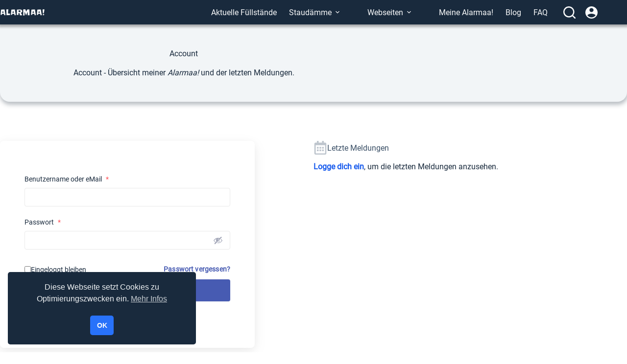

--- FILE ---
content_type: text/html; charset=UTF-8
request_url: https://alarmaa.de/account/
body_size: 19223
content:
<!doctype html>
<html lang="de" prefix="og: https://ogp.me/ns#">
<head>
	
	<meta charset="UTF-8">
	<meta name="viewport" content="width=device-width, initial-scale=1, maximum-scale=5, viewport-fit=cover">
	<link rel="profile" href="https://gmpg.org/xfn/11">

	
<!-- Suchmaschinen-Optimierung durch Rank Math PRO - https://rankmath.com/ -->
<title>▷ Account &bull; Alarmaa!</title>
<meta name="description" content="⭐ Account - Übersicht meiner Alarmaa! und der letzten Meldungen."/>
<meta name="robots" content="follow, index, max-snippet:-1, max-video-preview:-1, max-image-preview:large"/>
<link rel="canonical" href="https://alarmaa.de/account/" />
<meta property="og:locale" content="de_DE" />
<meta property="og:type" content="article" />
<meta property="og:title" content="▷ Account &bull; Alarmaa!" />
<meta property="og:description" content="⭐ Account - Übersicht meiner Alarmaa! und der letzten Meldungen." />
<meta property="og:url" content="https://alarmaa.de/account/" />
<meta property="og:site_name" content="Alarmaa!" />
<meta property="og:updated_time" content="2024-02-17T03:38:12+01:00" />
<meta property="article:published_time" content="2021-08-28T01:39:33+02:00" />
<meta property="article:modified_time" content="2024-02-17T03:38:12+01:00" />
<meta name="twitter:card" content="summary_large_image" />
<meta name="twitter:title" content="▷ Account &bull; Alarmaa!" />
<meta name="twitter:description" content="⭐ Account - Übersicht meiner Alarmaa! und der letzten Meldungen." />
<meta name="twitter:label1" content="Lesedauer" />
<meta name="twitter:data1" content="Weniger als eine Minute" />
<script type="application/ld+json" class="rank-math-schema">{"@context":"https://schema.org","@graph":[{"@type":["ResearchProject","Organization"],"@id":"https://alarmaa.de/#organization","name":"Alarmaa!","url":"https://alarmaa.de","logo":{"@type":"ImageObject","@id":"https://alarmaa.de/#logo","url":"https://alarmaa.de/wp-content/uploads/2025/12/logo-alarmaa-de.webp","contentUrl":"https://alarmaa.de/wp-content/uploads/2025/12/logo-alarmaa-de.webp","caption":"Alarmaa!","inLanguage":"de","width":"500","height":"222"}},{"@type":"WebSite","@id":"https://alarmaa.de/#website","url":"https://alarmaa.de","name":"Alarmaa!","publisher":{"@id":"https://alarmaa.de/#organization"},"inLanguage":"de"},{"@type":"BreadcrumbList","@id":"https://alarmaa.de/account/#breadcrumb","itemListElement":[{"@type":"ListItem","position":"1","item":{"@id":"https://alarmaa.de","name":"Home"}},{"@type":"ListItem","position":"2","item":{"@id":"https://alarmaa.de/account/","name":"Account"}}]},{"@type":"WebPage","@id":"https://alarmaa.de/account/#webpage","url":"https://alarmaa.de/account/","name":"\u25b7 Account &bull; Alarmaa!","datePublished":"2021-08-28T01:39:33+02:00","dateModified":"2024-02-17T03:38:12+01:00","isPartOf":{"@id":"https://alarmaa.de/#website"},"inLanguage":"de","breadcrumb":{"@id":"https://alarmaa.de/account/#breadcrumb"}},{"@type":"Person","@id":"https://alarmaa.de/author/wasilij/","name":"wasilij","description":"Wasilij. Betreiber von Alarmaa!","url":"https://alarmaa.de/author/wasilij/","image":{"@type":"ImageObject","@id":"https://secure.gravatar.com/avatar/6ebd2e446efbfb40d4f08fc0784c8b55b490a35dfcb4a3edb51d29712876d8c8?s=96&amp;d=mm&amp;r=g","url":"https://secure.gravatar.com/avatar/6ebd2e446efbfb40d4f08fc0784c8b55b490a35dfcb4a3edb51d29712876d8c8?s=96&amp;d=mm&amp;r=g","caption":"wasilij","inLanguage":"de"},"sameAs":["https://wasilij.art/"],"worksFor":{"@id":"https://alarmaa.de/#organization"}},{"@type":"Article","headline":"\u25b7 \u25b7 Account &bull; Alarmaa!","keywords":"Account,Alarmaa,Login,Meine Alarmaa!","datePublished":"2021-08-28T01:39:33+02:00","dateModified":"2024-02-17T03:38:12+01:00","author":{"@id":"https://alarmaa.de/author/wasilij/","name":"wasilij"},"publisher":{"@id":"https://alarmaa.de/#organization"},"description":"\u2b50 \u2b50 Account - \u00dcbersicht meiner Alarmaa! und der letzten Meldungen.","name":"\u25b7 \u25b7 Account &bull; Alarmaa!","@id":"https://alarmaa.de/account/#richSnippet","isPartOf":{"@id":"https://alarmaa.de/account/#webpage"},"inLanguage":"de","mainEntityOfPage":{"@id":"https://alarmaa.de/account/#webpage"}}]}</script>
<!-- /Rank Math WordPress SEO Plugin -->

<link rel='dns-prefetch' href='//hcaptcha.com' />
<link rel="alternate" type="application/rss+xml" title="Alarmaa! &raquo; Feed" href="https://alarmaa.de/feed/" />
<link rel="alternate" type="application/rss+xml" title="Alarmaa! &raquo; Kommentar-Feed" href="https://alarmaa.de/comments/feed/" />
<link rel="alternate" title="oEmbed (JSON)" type="application/json+oembed" href="https://alarmaa.de/wp-json/oembed/1.0/embed?url=https%3A%2F%2Falarmaa.de%2Faccount%2F" />
<link rel="alternate" title="oEmbed (XML)" type="text/xml+oembed" href="https://alarmaa.de/wp-json/oembed/1.0/embed?url=https%3A%2F%2Falarmaa.de%2Faccount%2F&#038;format=xml" />
<style id='wp-img-auto-sizes-contain-inline-css'>
img:is([sizes=auto i],[sizes^="auto," i]){contain-intrinsic-size:3000px 1500px}
/*# sourceURL=wp-img-auto-sizes-contain-inline-css */
</style>
<style id='ugb-style-css-nodep-inline-css'>
/* Global Color Schemes (background-scheme-default-3) */
.stk--background-scheme--scheme-default-3{--stk-block-background-color:#0f0e17;--stk-heading-color:#fffffe;--stk-text-color:#fffffe;--stk-link-color:#f00069;--stk-accent-color:#f00069;--stk-subtitle-color:#f00069;--stk-button-background-color:#f00069;--stk-button-text-color:#fffffe;--stk-button-outline-color:#fffffe;}
/* Global Color Schemes (container-scheme-default-3) */
.stk--container-scheme--scheme-default-3{--stk-container-background-color:#0f0e17;--stk-heading-color:#fffffe;--stk-text-color:#fffffe;--stk-link-color:#f00069;--stk-accent-color:#f00069;--stk-subtitle-color:#f00069;--stk-button-background-color:#f00069;--stk-button-text-color:#fffffe;--stk-button-outline-color:#fffffe;}
/* Global Preset Controls */
:root{--stk--preset--font-size--small:var(--wp--preset--font-size--small);--stk--preset--font-size--medium:var(--wp--preset--font-size--medium);--stk--preset--font-size--large:var(--wp--preset--font-size--large);--stk--preset--font-size--x-large:var(--wp--preset--font-size--x-large);--stk--preset--font-size--xx-large:var(--wp--preset--font-size--xx-large);--stk--preset--spacing--20:var(--wp--preset--spacing--20);--stk--preset--spacing--30:var(--wp--preset--spacing--30);--stk--preset--spacing--40:var(--wp--preset--spacing--40);--stk--preset--spacing--50:var(--wp--preset--spacing--50);--stk--preset--spacing--60:var(--wp--preset--spacing--60);--stk--preset--spacing--70:var(--wp--preset--spacing--70);--stk--preset--spacing--80:var(--wp--preset--spacing--80);}
/*# sourceURL=ugb-style-css-nodep-inline-css */
</style>
<style id='filebird-block-filebird-gallery-style-inline-css'>
ul.filebird-block-filebird-gallery{margin:auto!important;padding:0!important;width:100%}ul.filebird-block-filebird-gallery.layout-grid{display:grid;grid-gap:20px;align-items:stretch;grid-template-columns:repeat(var(--columns),1fr);justify-items:stretch}ul.filebird-block-filebird-gallery.layout-grid li img{border:1px solid #ccc;box-shadow:2px 2px 6px 0 rgba(0,0,0,.3);height:100%;max-width:100%;-o-object-fit:cover;object-fit:cover;width:100%}ul.filebird-block-filebird-gallery.layout-masonry{-moz-column-count:var(--columns);-moz-column-gap:var(--space);column-gap:var(--space);-moz-column-width:var(--min-width);columns:var(--min-width) var(--columns);display:block;overflow:auto}ul.filebird-block-filebird-gallery.layout-masonry li{margin-bottom:var(--space)}ul.filebird-block-filebird-gallery li{list-style:none}ul.filebird-block-filebird-gallery li figure{height:100%;margin:0;padding:0;position:relative;width:100%}ul.filebird-block-filebird-gallery li figure figcaption{background:linear-gradient(0deg,rgba(0,0,0,.7),rgba(0,0,0,.3) 70%,transparent);bottom:0;box-sizing:border-box;color:#fff;font-size:.8em;margin:0;max-height:100%;overflow:auto;padding:3em .77em .7em;position:absolute;text-align:center;width:100%;z-index:2}ul.filebird-block-filebird-gallery li figure figcaption a{color:inherit}

/*# sourceURL=https://alarmaa.de/wp-content/plugins/filebird/blocks/filebird-gallery/build/style-index.css */
</style>
<style id='global-styles-inline-css'>
:root{--wp--preset--aspect-ratio--square: 1;--wp--preset--aspect-ratio--4-3: 4/3;--wp--preset--aspect-ratio--3-4: 3/4;--wp--preset--aspect-ratio--3-2: 3/2;--wp--preset--aspect-ratio--2-3: 2/3;--wp--preset--aspect-ratio--16-9: 16/9;--wp--preset--aspect-ratio--9-16: 9/16;--wp--preset--color--black: #000000;--wp--preset--color--cyan-bluish-gray: #abb8c3;--wp--preset--color--white: #ffffff;--wp--preset--color--pale-pink: #f78da7;--wp--preset--color--vivid-red: #cf2e2e;--wp--preset--color--luminous-vivid-orange: #ff6900;--wp--preset--color--luminous-vivid-amber: #fcb900;--wp--preset--color--light-green-cyan: #7bdcb5;--wp--preset--color--vivid-green-cyan: #00d084;--wp--preset--color--pale-cyan-blue: #8ed1fc;--wp--preset--color--vivid-cyan-blue: #0693e3;--wp--preset--color--vivid-purple: #9b51e0;--wp--preset--color--palette-color-1: var(--theme-palette-color-1, #2872fa);--wp--preset--color--palette-color-2: var(--theme-palette-color-2, #1559ed);--wp--preset--color--palette-color-3: var(--theme-palette-color-3, #3A4F66);--wp--preset--color--palette-color-4: var(--theme-palette-color-4, #192a3d);--wp--preset--color--palette-color-5: var(--theme-palette-color-5, #e1e8ed);--wp--preset--color--palette-color-6: var(--theme-palette-color-6, #f2f5f7);--wp--preset--color--palette-color-7: var(--theme-palette-color-7, #FAFBFC);--wp--preset--color--palette-color-8: var(--theme-palette-color-8, #ffffff);--wp--preset--gradient--vivid-cyan-blue-to-vivid-purple: linear-gradient(135deg,rgb(6,147,227) 0%,rgb(155,81,224) 100%);--wp--preset--gradient--light-green-cyan-to-vivid-green-cyan: linear-gradient(135deg,rgb(122,220,180) 0%,rgb(0,208,130) 100%);--wp--preset--gradient--luminous-vivid-amber-to-luminous-vivid-orange: linear-gradient(135deg,rgb(252,185,0) 0%,rgb(255,105,0) 100%);--wp--preset--gradient--luminous-vivid-orange-to-vivid-red: linear-gradient(135deg,rgb(255,105,0) 0%,rgb(207,46,46) 100%);--wp--preset--gradient--very-light-gray-to-cyan-bluish-gray: linear-gradient(135deg,rgb(238,238,238) 0%,rgb(169,184,195) 100%);--wp--preset--gradient--cool-to-warm-spectrum: linear-gradient(135deg,rgb(74,234,220) 0%,rgb(151,120,209) 20%,rgb(207,42,186) 40%,rgb(238,44,130) 60%,rgb(251,105,98) 80%,rgb(254,248,76) 100%);--wp--preset--gradient--blush-light-purple: linear-gradient(135deg,rgb(255,206,236) 0%,rgb(152,150,240) 100%);--wp--preset--gradient--blush-bordeaux: linear-gradient(135deg,rgb(254,205,165) 0%,rgb(254,45,45) 50%,rgb(107,0,62) 100%);--wp--preset--gradient--luminous-dusk: linear-gradient(135deg,rgb(255,203,112) 0%,rgb(199,81,192) 50%,rgb(65,88,208) 100%);--wp--preset--gradient--pale-ocean: linear-gradient(135deg,rgb(255,245,203) 0%,rgb(182,227,212) 50%,rgb(51,167,181) 100%);--wp--preset--gradient--electric-grass: linear-gradient(135deg,rgb(202,248,128) 0%,rgb(113,206,126) 100%);--wp--preset--gradient--midnight: linear-gradient(135deg,rgb(2,3,129) 0%,rgb(40,116,252) 100%);--wp--preset--gradient--juicy-peach: linear-gradient(to right, #ffecd2 0%, #fcb69f 100%);--wp--preset--gradient--young-passion: linear-gradient(to right, #ff8177 0%, #ff867a 0%, #ff8c7f 21%, #f99185 52%, #cf556c 78%, #b12a5b 100%);--wp--preset--gradient--true-sunset: linear-gradient(to right, #fa709a 0%, #fee140 100%);--wp--preset--gradient--morpheus-den: linear-gradient(to top, #30cfd0 0%, #330867 100%);--wp--preset--gradient--plum-plate: linear-gradient(135deg, #667eea 0%, #764ba2 100%);--wp--preset--gradient--aqua-splash: linear-gradient(15deg, #13547a 0%, #80d0c7 100%);--wp--preset--gradient--love-kiss: linear-gradient(to top, #ff0844 0%, #ffb199 100%);--wp--preset--gradient--new-retrowave: linear-gradient(to top, #3b41c5 0%, #a981bb 49%, #ffc8a9 100%);--wp--preset--gradient--plum-bath: linear-gradient(to top, #cc208e 0%, #6713d2 100%);--wp--preset--gradient--high-flight: linear-gradient(to right, #0acffe 0%, #495aff 100%);--wp--preset--gradient--teen-party: linear-gradient(-225deg, #FF057C 0%, #8D0B93 50%, #321575 100%);--wp--preset--gradient--fabled-sunset: linear-gradient(-225deg, #231557 0%, #44107A 29%, #FF1361 67%, #FFF800 100%);--wp--preset--gradient--arielle-smile: radial-gradient(circle 248px at center, #16d9e3 0%, #30c7ec 47%, #46aef7 100%);--wp--preset--gradient--itmeo-branding: linear-gradient(180deg, #2af598 0%, #009efd 100%);--wp--preset--gradient--deep-blue: linear-gradient(to right, #6a11cb 0%, #2575fc 100%);--wp--preset--gradient--strong-bliss: linear-gradient(to right, #f78ca0 0%, #f9748f 19%, #fd868c 60%, #fe9a8b 100%);--wp--preset--gradient--sweet-period: linear-gradient(to top, #3f51b1 0%, #5a55ae 13%, #7b5fac 25%, #8f6aae 38%, #a86aa4 50%, #cc6b8e 62%, #f18271 75%, #f3a469 87%, #f7c978 100%);--wp--preset--gradient--purple-division: linear-gradient(to top, #7028e4 0%, #e5b2ca 100%);--wp--preset--gradient--cold-evening: linear-gradient(to top, #0c3483 0%, #a2b6df 100%, #6b8cce 100%, #a2b6df 100%);--wp--preset--gradient--mountain-rock: linear-gradient(to right, #868f96 0%, #596164 100%);--wp--preset--gradient--desert-hump: linear-gradient(to top, #c79081 0%, #dfa579 100%);--wp--preset--gradient--ethernal-constance: linear-gradient(to top, #09203f 0%, #537895 100%);--wp--preset--gradient--happy-memories: linear-gradient(-60deg, #ff5858 0%, #f09819 100%);--wp--preset--gradient--grown-early: linear-gradient(to top, #0ba360 0%, #3cba92 100%);--wp--preset--gradient--morning-salad: linear-gradient(-225deg, #B7F8DB 0%, #50A7C2 100%);--wp--preset--gradient--night-call: linear-gradient(-225deg, #AC32E4 0%, #7918F2 48%, #4801FF 100%);--wp--preset--gradient--mind-crawl: linear-gradient(-225deg, #473B7B 0%, #3584A7 51%, #30D2BE 100%);--wp--preset--gradient--angel-care: linear-gradient(-225deg, #FFE29F 0%, #FFA99F 48%, #FF719A 100%);--wp--preset--gradient--juicy-cake: linear-gradient(to top, #e14fad 0%, #f9d423 100%);--wp--preset--gradient--rich-metal: linear-gradient(to right, #d7d2cc 0%, #304352 100%);--wp--preset--gradient--mole-hall: linear-gradient(-20deg, #616161 0%, #9bc5c3 100%);--wp--preset--gradient--cloudy-knoxville: linear-gradient(120deg, #fdfbfb 0%, #ebedee 100%);--wp--preset--gradient--soft-grass: linear-gradient(to top, #c1dfc4 0%, #deecdd 100%);--wp--preset--gradient--saint-petersburg: linear-gradient(135deg, #f5f7fa 0%, #c3cfe2 100%);--wp--preset--gradient--everlasting-sky: linear-gradient(135deg, #fdfcfb 0%, #e2d1c3 100%);--wp--preset--gradient--kind-steel: linear-gradient(-20deg, #e9defa 0%, #fbfcdb 100%);--wp--preset--gradient--over-sun: linear-gradient(60deg, #abecd6 0%, #fbed96 100%);--wp--preset--gradient--premium-white: linear-gradient(to top, #d5d4d0 0%, #d5d4d0 1%, #eeeeec 31%, #efeeec 75%, #e9e9e7 100%);--wp--preset--gradient--clean-mirror: linear-gradient(45deg, #93a5cf 0%, #e4efe9 100%);--wp--preset--gradient--wild-apple: linear-gradient(to top, #d299c2 0%, #fef9d7 100%);--wp--preset--gradient--snow-again: linear-gradient(to top, #e6e9f0 0%, #eef1f5 100%);--wp--preset--gradient--confident-cloud: linear-gradient(to top, #dad4ec 0%, #dad4ec 1%, #f3e7e9 100%);--wp--preset--gradient--glass-water: linear-gradient(to top, #dfe9f3 0%, white 100%);--wp--preset--gradient--perfect-white: linear-gradient(-225deg, #E3FDF5 0%, #FFE6FA 100%);--wp--preset--font-size--small: 13px;--wp--preset--font-size--medium: 20px;--wp--preset--font-size--large: clamp(22px, 1.375rem + ((1vw - 3.2px) * 0.625), 30px);--wp--preset--font-size--x-large: clamp(30px, 1.875rem + ((1vw - 3.2px) * 1.563), 50px);--wp--preset--font-size--xx-large: clamp(45px, 2.813rem + ((1vw - 3.2px) * 2.734), 80px);--wp--preset--spacing--20: 0.44rem;--wp--preset--spacing--30: 0.67rem;--wp--preset--spacing--40: 1rem;--wp--preset--spacing--50: 1.5rem;--wp--preset--spacing--60: 2.25rem;--wp--preset--spacing--70: 3.38rem;--wp--preset--spacing--80: 5.06rem;--wp--preset--shadow--natural: 6px 6px 9px rgba(0, 0, 0, 0.2);--wp--preset--shadow--deep: 12px 12px 50px rgba(0, 0, 0, 0.4);--wp--preset--shadow--sharp: 6px 6px 0px rgba(0, 0, 0, 0.2);--wp--preset--shadow--outlined: 6px 6px 0px -3px rgb(255, 255, 255), 6px 6px rgb(0, 0, 0);--wp--preset--shadow--crisp: 6px 6px 0px rgb(0, 0, 0);}:root { --wp--style--global--content-size: var(--theme-block-max-width);--wp--style--global--wide-size: var(--theme-block-wide-max-width); }:where(body) { margin: 0; }.wp-site-blocks > .alignleft { float: left; margin-right: 2em; }.wp-site-blocks > .alignright { float: right; margin-left: 2em; }.wp-site-blocks > .aligncenter { justify-content: center; margin-left: auto; margin-right: auto; }:where(.wp-site-blocks) > * { margin-block-start: var(--theme-content-spacing); margin-block-end: 0; }:where(.wp-site-blocks) > :first-child { margin-block-start: 0; }:where(.wp-site-blocks) > :last-child { margin-block-end: 0; }:root { --wp--style--block-gap: var(--theme-content-spacing); }:root :where(.is-layout-flow) > :first-child{margin-block-start: 0;}:root :where(.is-layout-flow) > :last-child{margin-block-end: 0;}:root :where(.is-layout-flow) > *{margin-block-start: var(--theme-content-spacing);margin-block-end: 0;}:root :where(.is-layout-constrained) > :first-child{margin-block-start: 0;}:root :where(.is-layout-constrained) > :last-child{margin-block-end: 0;}:root :where(.is-layout-constrained) > *{margin-block-start: var(--theme-content-spacing);margin-block-end: 0;}:root :where(.is-layout-flex){gap: var(--theme-content-spacing);}:root :where(.is-layout-grid){gap: var(--theme-content-spacing);}.is-layout-flow > .alignleft{float: left;margin-inline-start: 0;margin-inline-end: 2em;}.is-layout-flow > .alignright{float: right;margin-inline-start: 2em;margin-inline-end: 0;}.is-layout-flow > .aligncenter{margin-left: auto !important;margin-right: auto !important;}.is-layout-constrained > .alignleft{float: left;margin-inline-start: 0;margin-inline-end: 2em;}.is-layout-constrained > .alignright{float: right;margin-inline-start: 2em;margin-inline-end: 0;}.is-layout-constrained > .aligncenter{margin-left: auto !important;margin-right: auto !important;}.is-layout-constrained > :where(:not(.alignleft):not(.alignright):not(.alignfull)){max-width: var(--wp--style--global--content-size);margin-left: auto !important;margin-right: auto !important;}.is-layout-constrained > .alignwide{max-width: var(--wp--style--global--wide-size);}body .is-layout-flex{display: flex;}.is-layout-flex{flex-wrap: wrap;align-items: center;}.is-layout-flex > :is(*, div){margin: 0;}body .is-layout-grid{display: grid;}.is-layout-grid > :is(*, div){margin: 0;}body{padding-top: 0px;padding-right: 0px;padding-bottom: 0px;padding-left: 0px;}:root :where(.wp-element-button, .wp-block-button__link){font-style: inherit;font-weight: inherit;letter-spacing: inherit;text-transform: inherit;}.has-black-color{color: var(--wp--preset--color--black) !important;}.has-cyan-bluish-gray-color{color: var(--wp--preset--color--cyan-bluish-gray) !important;}.has-white-color{color: var(--wp--preset--color--white) !important;}.has-pale-pink-color{color: var(--wp--preset--color--pale-pink) !important;}.has-vivid-red-color{color: var(--wp--preset--color--vivid-red) !important;}.has-luminous-vivid-orange-color{color: var(--wp--preset--color--luminous-vivid-orange) !important;}.has-luminous-vivid-amber-color{color: var(--wp--preset--color--luminous-vivid-amber) !important;}.has-light-green-cyan-color{color: var(--wp--preset--color--light-green-cyan) !important;}.has-vivid-green-cyan-color{color: var(--wp--preset--color--vivid-green-cyan) !important;}.has-pale-cyan-blue-color{color: var(--wp--preset--color--pale-cyan-blue) !important;}.has-vivid-cyan-blue-color{color: var(--wp--preset--color--vivid-cyan-blue) !important;}.has-vivid-purple-color{color: var(--wp--preset--color--vivid-purple) !important;}.has-palette-color-1-color{color: var(--wp--preset--color--palette-color-1) !important;}.has-palette-color-2-color{color: var(--wp--preset--color--palette-color-2) !important;}.has-palette-color-3-color{color: var(--wp--preset--color--palette-color-3) !important;}.has-palette-color-4-color{color: var(--wp--preset--color--palette-color-4) !important;}.has-palette-color-5-color{color: var(--wp--preset--color--palette-color-5) !important;}.has-palette-color-6-color{color: var(--wp--preset--color--palette-color-6) !important;}.has-palette-color-7-color{color: var(--wp--preset--color--palette-color-7) !important;}.has-palette-color-8-color{color: var(--wp--preset--color--palette-color-8) !important;}.has-black-background-color{background-color: var(--wp--preset--color--black) !important;}.has-cyan-bluish-gray-background-color{background-color: var(--wp--preset--color--cyan-bluish-gray) !important;}.has-white-background-color{background-color: var(--wp--preset--color--white) !important;}.has-pale-pink-background-color{background-color: var(--wp--preset--color--pale-pink) !important;}.has-vivid-red-background-color{background-color: var(--wp--preset--color--vivid-red) !important;}.has-luminous-vivid-orange-background-color{background-color: var(--wp--preset--color--luminous-vivid-orange) !important;}.has-luminous-vivid-amber-background-color{background-color: var(--wp--preset--color--luminous-vivid-amber) !important;}.has-light-green-cyan-background-color{background-color: var(--wp--preset--color--light-green-cyan) !important;}.has-vivid-green-cyan-background-color{background-color: var(--wp--preset--color--vivid-green-cyan) !important;}.has-pale-cyan-blue-background-color{background-color: var(--wp--preset--color--pale-cyan-blue) !important;}.has-vivid-cyan-blue-background-color{background-color: var(--wp--preset--color--vivid-cyan-blue) !important;}.has-vivid-purple-background-color{background-color: var(--wp--preset--color--vivid-purple) !important;}.has-palette-color-1-background-color{background-color: var(--wp--preset--color--palette-color-1) !important;}.has-palette-color-2-background-color{background-color: var(--wp--preset--color--palette-color-2) !important;}.has-palette-color-3-background-color{background-color: var(--wp--preset--color--palette-color-3) !important;}.has-palette-color-4-background-color{background-color: var(--wp--preset--color--palette-color-4) !important;}.has-palette-color-5-background-color{background-color: var(--wp--preset--color--palette-color-5) !important;}.has-palette-color-6-background-color{background-color: var(--wp--preset--color--palette-color-6) !important;}.has-palette-color-7-background-color{background-color: var(--wp--preset--color--palette-color-7) !important;}.has-palette-color-8-background-color{background-color: var(--wp--preset--color--palette-color-8) !important;}.has-black-border-color{border-color: var(--wp--preset--color--black) !important;}.has-cyan-bluish-gray-border-color{border-color: var(--wp--preset--color--cyan-bluish-gray) !important;}.has-white-border-color{border-color: var(--wp--preset--color--white) !important;}.has-pale-pink-border-color{border-color: var(--wp--preset--color--pale-pink) !important;}.has-vivid-red-border-color{border-color: var(--wp--preset--color--vivid-red) !important;}.has-luminous-vivid-orange-border-color{border-color: var(--wp--preset--color--luminous-vivid-orange) !important;}.has-luminous-vivid-amber-border-color{border-color: var(--wp--preset--color--luminous-vivid-amber) !important;}.has-light-green-cyan-border-color{border-color: var(--wp--preset--color--light-green-cyan) !important;}.has-vivid-green-cyan-border-color{border-color: var(--wp--preset--color--vivid-green-cyan) !important;}.has-pale-cyan-blue-border-color{border-color: var(--wp--preset--color--pale-cyan-blue) !important;}.has-vivid-cyan-blue-border-color{border-color: var(--wp--preset--color--vivid-cyan-blue) !important;}.has-vivid-purple-border-color{border-color: var(--wp--preset--color--vivid-purple) !important;}.has-palette-color-1-border-color{border-color: var(--wp--preset--color--palette-color-1) !important;}.has-palette-color-2-border-color{border-color: var(--wp--preset--color--palette-color-2) !important;}.has-palette-color-3-border-color{border-color: var(--wp--preset--color--palette-color-3) !important;}.has-palette-color-4-border-color{border-color: var(--wp--preset--color--palette-color-4) !important;}.has-palette-color-5-border-color{border-color: var(--wp--preset--color--palette-color-5) !important;}.has-palette-color-6-border-color{border-color: var(--wp--preset--color--palette-color-6) !important;}.has-palette-color-7-border-color{border-color: var(--wp--preset--color--palette-color-7) !important;}.has-palette-color-8-border-color{border-color: var(--wp--preset--color--palette-color-8) !important;}.has-vivid-cyan-blue-to-vivid-purple-gradient-background{background: var(--wp--preset--gradient--vivid-cyan-blue-to-vivid-purple) !important;}.has-light-green-cyan-to-vivid-green-cyan-gradient-background{background: var(--wp--preset--gradient--light-green-cyan-to-vivid-green-cyan) !important;}.has-luminous-vivid-amber-to-luminous-vivid-orange-gradient-background{background: var(--wp--preset--gradient--luminous-vivid-amber-to-luminous-vivid-orange) !important;}.has-luminous-vivid-orange-to-vivid-red-gradient-background{background: var(--wp--preset--gradient--luminous-vivid-orange-to-vivid-red) !important;}.has-very-light-gray-to-cyan-bluish-gray-gradient-background{background: var(--wp--preset--gradient--very-light-gray-to-cyan-bluish-gray) !important;}.has-cool-to-warm-spectrum-gradient-background{background: var(--wp--preset--gradient--cool-to-warm-spectrum) !important;}.has-blush-light-purple-gradient-background{background: var(--wp--preset--gradient--blush-light-purple) !important;}.has-blush-bordeaux-gradient-background{background: var(--wp--preset--gradient--blush-bordeaux) !important;}.has-luminous-dusk-gradient-background{background: var(--wp--preset--gradient--luminous-dusk) !important;}.has-pale-ocean-gradient-background{background: var(--wp--preset--gradient--pale-ocean) !important;}.has-electric-grass-gradient-background{background: var(--wp--preset--gradient--electric-grass) !important;}.has-midnight-gradient-background{background: var(--wp--preset--gradient--midnight) !important;}.has-juicy-peach-gradient-background{background: var(--wp--preset--gradient--juicy-peach) !important;}.has-young-passion-gradient-background{background: var(--wp--preset--gradient--young-passion) !important;}.has-true-sunset-gradient-background{background: var(--wp--preset--gradient--true-sunset) !important;}.has-morpheus-den-gradient-background{background: var(--wp--preset--gradient--morpheus-den) !important;}.has-plum-plate-gradient-background{background: var(--wp--preset--gradient--plum-plate) !important;}.has-aqua-splash-gradient-background{background: var(--wp--preset--gradient--aqua-splash) !important;}.has-love-kiss-gradient-background{background: var(--wp--preset--gradient--love-kiss) !important;}.has-new-retrowave-gradient-background{background: var(--wp--preset--gradient--new-retrowave) !important;}.has-plum-bath-gradient-background{background: var(--wp--preset--gradient--plum-bath) !important;}.has-high-flight-gradient-background{background: var(--wp--preset--gradient--high-flight) !important;}.has-teen-party-gradient-background{background: var(--wp--preset--gradient--teen-party) !important;}.has-fabled-sunset-gradient-background{background: var(--wp--preset--gradient--fabled-sunset) !important;}.has-arielle-smile-gradient-background{background: var(--wp--preset--gradient--arielle-smile) !important;}.has-itmeo-branding-gradient-background{background: var(--wp--preset--gradient--itmeo-branding) !important;}.has-deep-blue-gradient-background{background: var(--wp--preset--gradient--deep-blue) !important;}.has-strong-bliss-gradient-background{background: var(--wp--preset--gradient--strong-bliss) !important;}.has-sweet-period-gradient-background{background: var(--wp--preset--gradient--sweet-period) !important;}.has-purple-division-gradient-background{background: var(--wp--preset--gradient--purple-division) !important;}.has-cold-evening-gradient-background{background: var(--wp--preset--gradient--cold-evening) !important;}.has-mountain-rock-gradient-background{background: var(--wp--preset--gradient--mountain-rock) !important;}.has-desert-hump-gradient-background{background: var(--wp--preset--gradient--desert-hump) !important;}.has-ethernal-constance-gradient-background{background: var(--wp--preset--gradient--ethernal-constance) !important;}.has-happy-memories-gradient-background{background: var(--wp--preset--gradient--happy-memories) !important;}.has-grown-early-gradient-background{background: var(--wp--preset--gradient--grown-early) !important;}.has-morning-salad-gradient-background{background: var(--wp--preset--gradient--morning-salad) !important;}.has-night-call-gradient-background{background: var(--wp--preset--gradient--night-call) !important;}.has-mind-crawl-gradient-background{background: var(--wp--preset--gradient--mind-crawl) !important;}.has-angel-care-gradient-background{background: var(--wp--preset--gradient--angel-care) !important;}.has-juicy-cake-gradient-background{background: var(--wp--preset--gradient--juicy-cake) !important;}.has-rich-metal-gradient-background{background: var(--wp--preset--gradient--rich-metal) !important;}.has-mole-hall-gradient-background{background: var(--wp--preset--gradient--mole-hall) !important;}.has-cloudy-knoxville-gradient-background{background: var(--wp--preset--gradient--cloudy-knoxville) !important;}.has-soft-grass-gradient-background{background: var(--wp--preset--gradient--soft-grass) !important;}.has-saint-petersburg-gradient-background{background: var(--wp--preset--gradient--saint-petersburg) !important;}.has-everlasting-sky-gradient-background{background: var(--wp--preset--gradient--everlasting-sky) !important;}.has-kind-steel-gradient-background{background: var(--wp--preset--gradient--kind-steel) !important;}.has-over-sun-gradient-background{background: var(--wp--preset--gradient--over-sun) !important;}.has-premium-white-gradient-background{background: var(--wp--preset--gradient--premium-white) !important;}.has-clean-mirror-gradient-background{background: var(--wp--preset--gradient--clean-mirror) !important;}.has-wild-apple-gradient-background{background: var(--wp--preset--gradient--wild-apple) !important;}.has-snow-again-gradient-background{background: var(--wp--preset--gradient--snow-again) !important;}.has-confident-cloud-gradient-background{background: var(--wp--preset--gradient--confident-cloud) !important;}.has-glass-water-gradient-background{background: var(--wp--preset--gradient--glass-water) !important;}.has-perfect-white-gradient-background{background: var(--wp--preset--gradient--perfect-white) !important;}.has-small-font-size{font-size: var(--wp--preset--font-size--small) !important;}.has-medium-font-size{font-size: var(--wp--preset--font-size--medium) !important;}.has-large-font-size{font-size: var(--wp--preset--font-size--large) !important;}.has-x-large-font-size{font-size: var(--wp--preset--font-size--x-large) !important;}.has-xx-large-font-size{font-size: var(--wp--preset--font-size--xx-large) !important;}
:root :where(.wp-block-pullquote){font-size: clamp(0.984em, 0.984rem + ((1vw - 0.2em) * 0.645), 1.5em);line-height: 1.6;}
/*# sourceURL=global-styles-inline-css */
</style>
<link rel='stylesheet' id='wpo_min-header-0-css' href='https://alarmaa.de/wp-content/cache/wpo-minify/1768358454/assets/wpo-minify-header-3bec92a8.min.css' media='all' />
<script id="ugb-block-frontend-js-v2-js-extra">
var stackable = {"restUrl":"https://alarmaa.de/wp-json/"};
//# sourceURL=ugb-block-frontend-js-v2-js-extra
</script>
<script src="https://alarmaa.de/wp-content/plugins/stackable-ultimate-gutenberg-blocks/dist/deprecated/frontend_blocks_deprecated_v2.js" id="ugb-block-frontend-js-v2-js"></script>
<script src="https://alarmaa.de/wp-includes/js/jquery/jquery.min.js" id="jquery-core-js"></script>
<script src="https://alarmaa.de/wp-includes/js/jquery/jquery-migrate.min.js" id="jquery-migrate-js"></script>
<script src="https://alarmaa.de/wp-content/plugins/email-encoder-bundle/assets/js/custom.js" id="eeb-js-frontend-js"></script>
<link rel="https://api.w.org/" href="https://alarmaa.de/wp-json/" /><link rel="alternate" title="JSON" type="application/json" href="https://alarmaa.de/wp-json/wp/v2/pages/20" /><link rel="EditURI" type="application/rsd+xml" title="RSD" href="https://alarmaa.de/xmlrpc.php?rsd" />
<meta name="generator" content="WordPress 6.9" />
<link rel='shortlink' href='https://alarmaa.de/?p=20' />
<style>
.h-captcha{position:relative;display:block;margin-bottom:2rem;padding:0;clear:both}.h-captcha[data-size="normal"]{width:302px;height:76px}.h-captcha[data-size="compact"]{width:158px;height:138px}.h-captcha[data-size="invisible"]{display:none}.h-captcha iframe{z-index:1}.h-captcha::before{content:"";display:block;position:absolute;top:0;left:0;background:url(https://alarmaa.de/wp-content/plugins/hcaptcha-for-forms-and-more/assets/images/hcaptcha-div-logo.svg) no-repeat;border:1px solid #fff0;border-radius:4px;box-sizing:border-box}.h-captcha::after{content:"The hCaptcha loading is delayed until user interaction.";font-family:-apple-system,system-ui,BlinkMacSystemFont,"Segoe UI",Roboto,Oxygen,Ubuntu,"Helvetica Neue",Arial,sans-serif;font-size:10px;font-weight:500;position:absolute;top:0;bottom:0;left:0;right:0;box-sizing:border-box;color:#bf1722;opacity:0}.h-captcha:not(:has(iframe))::after{animation:hcap-msg-fade-in .3s ease forwards;animation-delay:2s}.h-captcha:has(iframe)::after{animation:none;opacity:0}@keyframes hcap-msg-fade-in{to{opacity:1}}.h-captcha[data-size="normal"]::before{width:302px;height:76px;background-position:93.8% 28%}.h-captcha[data-size="normal"]::after{width:302px;height:76px;display:flex;flex-wrap:wrap;align-content:center;line-height:normal;padding:0 75px 0 10px}.h-captcha[data-size="compact"]::before{width:158px;height:138px;background-position:49.9% 78.8%}.h-captcha[data-size="compact"]::after{width:158px;height:138px;text-align:center;line-height:normal;padding:24px 10px 10px 10px}.h-captcha[data-theme="light"]::before,body.is-light-theme .h-captcha[data-theme="auto"]::before,.h-captcha[data-theme="auto"]::before{background-color:#fafafa;border:1px solid #e0e0e0}.h-captcha[data-theme="dark"]::before,body.is-dark-theme .h-captcha[data-theme="auto"]::before,html.wp-dark-mode-active .h-captcha[data-theme="auto"]::before,html.drdt-dark-mode .h-captcha[data-theme="auto"]::before{background-image:url(https://alarmaa.de/wp-content/plugins/hcaptcha-for-forms-and-more/assets/images/hcaptcha-div-logo-white.svg);background-repeat:no-repeat;background-color:#333;border:1px solid #f5f5f5}@media (prefers-color-scheme:dark){.h-captcha[data-theme="auto"]::before{background-image:url(https://alarmaa.de/wp-content/plugins/hcaptcha-for-forms-and-more/assets/images/hcaptcha-div-logo-white.svg);background-repeat:no-repeat;background-color:#333;border:1px solid #f5f5f5}}.h-captcha[data-theme="custom"]::before{background-color:initial}.h-captcha[data-size="invisible"]::before,.h-captcha[data-size="invisible"]::after{display:none}.h-captcha iframe{position:relative}div[style*="z-index: 2147483647"] div[style*="border-width: 11px"][style*="position: absolute"][style*="pointer-events: none"]{border-style:none}
</style>
<meta name="keywords" content="Account,Alarmaa,Login,Meine Alarmaa!">
<noscript><link rel='stylesheet' href='https://alarmaa.de/wp-content/themes/blocksy/static/bundle/no-scripts.min.css' type='text/css'></noscript>

<style class="stk-block-styles">.stk-9722798{margin-bottom:0px !important}.stk-9722798 .stk--svg-wrapper .stk--inner-svg svg:last-child{height:50px !important;width:50px !important}.stk-9722798 .stk--svg-wrapper .stk--inner-svg svg:last-child,.stk-9722798 .stk--svg-wrapper .stk--inner-svg svg:last-child :is(g,path,rect,polygon,ellipse){fill:var(--theme-palette-color-5,#e1e8ed) !important}.stk-26cfe00{margin-bottom:0px !important;transform:scaleY(-1) !important}.stk-26cfe00 .stk-block-separator__inner{height:100px !important}</style><link rel="icon" href="https://alarmaa.de/wp-content/uploads/2021/09/cropped-favicon-32x32.png" sizes="32x32" />
<link rel="icon" href="https://alarmaa.de/wp-content/uploads/2021/09/cropped-favicon-192x192.png" sizes="192x192" />
<link rel="apple-touch-icon" href="https://alarmaa.de/wp-content/uploads/2021/09/cropped-favicon-180x180.png" />
<meta name="msapplication-TileImage" content="https://alarmaa.de/wp-content/uploads/2021/09/cropped-favicon-270x270.png" />
		<style id="wp-custom-css">
			/** about us page **/
.ct-custom.elementor-widget-image-box,
.ct-custom .elementor-widget-container {
	height: 100%;
}

.ct-custom .elementor-widget-container {
	overflow: hidden;
}

.ct-custom .elementor-image-box-content {
	padding: 0 30px;
}		</style>
			</head>


<body class="wp-singular page-template-default page page-id-20 page-parent wp-embed-responsive wp-theme-blocksy wp-child-theme-blocksy-child stk--is-blocksy-theme user-registration-page user-registration-account ur-settings-sidebar-show" data-link="type-2" data-prefix="single_page" data-header="type-1" data-footer="type-1">

<a class="skip-link screen-reader-text" href="#main">Zum Inhalt springen</a><div class="ct-drawer-canvas" data-location="start">
		<div id="search-modal" class="ct-panel" data-behaviour="modal" role="dialog" aria-label="Suchmodal" inert>
			<div class="ct-panel-actions">
				<button class="ct-toggle-close" data-type="type-1" aria-label="Suchmodal schließen">
					<svg class="ct-icon" width="12" height="12" viewBox="0 0 15 15"><path d="M1 15a1 1 0 01-.71-.29 1 1 0 010-1.41l5.8-5.8-5.8-5.8A1 1 0 011.7.29l5.8 5.8 5.8-5.8a1 1 0 011.41 1.41l-5.8 5.8 5.8 5.8a1 1 0 01-1.41 1.41l-5.8-5.8-5.8 5.8A1 1 0 011 15z"/></svg>				</button>
			</div>

			<div class="ct-panel-content">
				

<form role="search" method="get" class="ct-search-form"  action="https://alarmaa.de/" aria-haspopup="listbox" data-live-results="thumbs">

	<input 
		type="search" class="modal-field"		placeholder="Suchen"
		value=""
		name="s"
		autocomplete="off"
		title="Suchen nach…"
		aria-label="Suchen nach…"
			>

	<div class="ct-search-form-controls">
		
		<button type="submit" class="wp-element-button" data-button="icon" aria-label="Such-Button">
			<svg class="ct-icon ct-search-button-content" aria-hidden="true" width="15" height="15" viewBox="0 0 15 15"><path d="M14.8,13.7L12,11c0.9-1.2,1.5-2.6,1.5-4.2c0-3.7-3-6.8-6.8-6.8S0,3,0,6.8s3,6.8,6.8,6.8c1.6,0,3.1-0.6,4.2-1.5l2.8,2.8c0.1,0.1,0.3,0.2,0.5,0.2s0.4-0.1,0.5-0.2C15.1,14.5,15.1,14,14.8,13.7z M1.5,6.8c0-2.9,2.4-5.2,5.2-5.2S12,3.9,12,6.8S9.6,12,6.8,12S1.5,9.6,1.5,6.8z"/></svg>
			<span class="ct-ajax-loader">
				<svg viewBox="0 0 24 24">
					<circle cx="12" cy="12" r="10" opacity="0.2" fill="none" stroke="currentColor" stroke-miterlimit="10" stroke-width="2"/>

					<path d="m12,2c5.52,0,10,4.48,10,10" fill="none" stroke="currentColor" stroke-linecap="round" stroke-miterlimit="10" stroke-width="2">
						<animateTransform
							attributeName="transform"
							attributeType="XML"
							type="rotate"
							dur="0.6s"
							from="0 12 12"
							to="360 12 12"
							repeatCount="indefinite"
						/>
					</path>
				</svg>
			</span>
		</button>

		
					<input type="hidden" name="ct_post_type" value="post:page:staudamm:webseite">
		
		

		<input type="hidden" value="5d5b811fea" class="ct-live-results-nonce">	</div>

			<div class="screen-reader-text" aria-live="polite" role="status">
			Keine Ergebnisse		</div>
	
</form>


			</div>
		</div>

		<div id="offcanvas" class="ct-panel ct-header" data-behaviour="left-side" role="dialog" aria-label="Offcanvas-Modal" inert=""><div class="ct-panel-inner">
		<div class="ct-panel-actions">
			
			<button class="ct-toggle-close" data-type="type-1" aria-label="Menü schließen">
				<svg class="ct-icon" width="12" height="12" viewBox="0 0 15 15"><path d="M1 15a1 1 0 01-.71-.29 1 1 0 010-1.41l5.8-5.8-5.8-5.8A1 1 0 011.7.29l5.8 5.8 5.8-5.8a1 1 0 011.41 1.41l-5.8 5.8 5.8 5.8a1 1 0 01-1.41 1.41l-5.8-5.8-5.8 5.8A1 1 0 011 15z"/></svg>
			</button>
		</div>
		<div class="ct-panel-content" data-device="desktop"><div class="ct-panel-content-inner"></div></div><div class="ct-panel-content" data-device="mobile"><div class="ct-panel-content-inner">
<nav
	class="mobile-menu menu-container has-submenu"
	data-id="mobile-menu" data-submenu-dots="yes"	aria-label="MenuMobile">

	<ul id="menu-menumobile" class=""><li id="menu-item-2244" class="menu-item menu-item-type-post_type menu-item-object-page menu-item-2244"><a href="https://alarmaa.de/aktuelle-fuellstaende-talsperren-und-staudaemme/" class="ct-menu-link">Aktuelle Füllstände</a></li>
<li id="menu-item-1705" class="menu-item menu-item-type-post_type menu-item-object-page menu-item-1705"><a href="https://alarmaa.de/meine-alarmaa/" class="ct-menu-link">Meine Alarmaa!</a></li>
<li id="menu-item-1708" class="menu-item menu-item-type-custom menu-item-object-custom menu-item-has-children menu-item-1708"><a href="/ort/deutschland/" class="ct-menu-link">Staudämme</a>
<ul class="sub-menu">
	<li id="menu-item-4628" class="menu-item menu-item-type-post_type menu-item-object-page menu-item-4628"><a href="https://alarmaa.de/beliebteste-staudaemme/" class="ct-menu-link">Beliebteste (NEU)</a></li>
	<li id="menu-item-3413" class="menu-item menu-item-type-post_type menu-item-object-page menu-item-3413"><a href="https://alarmaa.de/karte-staudaemme-talsperren-stauseen/" class="ct-menu-link">Kartenansicht</a></li>
	<li id="menu-item-3869" class="menu-item menu-item-type-post_type menu-item-object-page menu-item-3869"><a href="https://alarmaa.de/liste-staudaemme-talsperren-stauseen/" class="ct-menu-link">Listenansicht</a></li>
	<li id="menu-item-1707" class="menu-item menu-item-type-post_type menu-item-object-page menu-item-1707"><a href="https://alarmaa.de/orte/" class="ct-menu-link">Orte</a></li>
	<li id="menu-item-1700" class="menu-item menu-item-type-post_type menu-item-object-page menu-item-1700"><a href="https://alarmaa.de/gewaesser/" class="ct-menu-link">Gewässer</a></li>
	<li id="menu-item-1706" class="menu-item menu-item-type-post_type menu-item-object-page menu-item-1706"><a href="https://alarmaa.de/nutzungsarten/" class="ct-menu-link">Nutzungsarten</a></li>
	<li id="menu-item-1703" class="menu-item menu-item-type-post_type menu-item-object-page menu-item-1703"><a href="https://alarmaa.de/klassifizierungen/" class="ct-menu-link">Klassifizierungen</a></li>
</ul>
</li>
<li id="menu-item-2186" class="menu-item menu-item-type-custom menu-item-object-custom menu-item-has-children menu-item-2186"><a href="https://alarmaa.de/webseite/" class="ct-menu-link">Webseiten überwachen</a>
<ul class="sub-menu">
	<li id="menu-item-2187" class="menu-item menu-item-type-post_type menu-item-object-page menu-item-2187"><a href="https://alarmaa.de/webseite-zum-ueberwachen-erstellen/" class="ct-menu-link">Webseite zum Überwachen erstellen</a></li>
</ul>
</li>
<li id="menu-item-1695" class="menu-item menu-item-type-post_type menu-item-object-page current-menu-item page_item page-item-20 current_page_item menu-item-has-children menu-item-1695"><a href="https://alarmaa.de/account/" aria-current="page" class="ct-menu-link">Account</a>
<ul class="sub-menu">
	<li id="menu-item-1696" class="menu-item menu-item-type-post_type menu-item-object-page menu-item-1696"><a href="https://alarmaa.de/account/login/" class="ct-menu-link">Login</a></li>
	<li id="menu-item-1697" class="menu-item menu-item-type-post_type menu-item-object-page menu-item-1697"><a href="https://alarmaa.de/account/registrieren/" class="ct-menu-link">Registrieren</a></li>
</ul>
</li>
<li id="menu-item-1693" class="menu-item menu-item-type-post_type menu-item-object-page menu-item-1693"><a href="https://alarmaa.de/blog/" class="ct-menu-link">Blog</a></li>
<li id="menu-item-1698" class="menu-item menu-item-type-post_type menu-item-object-page menu-item-1698"><a href="https://alarmaa.de/faq-fragen-und-antworten/" class="ct-menu-link">FAQ – Fragen &#038; Antworten</a></li>
<li id="menu-item-1701" class="menu-item menu-item-type-post_type menu-item-object-page menu-item-1701"><a href="https://alarmaa.de/haste-nen-tipp/" class="ct-menu-link">Haste ’nen Tipp?</a></li>
<li id="menu-item-2764" class="menu-item menu-item-type-post_type menu-item-object-page menu-item-2764"><a href="https://alarmaa.de/unterstuetze-alarmaa/" class="ct-menu-link">Unterstütze Alarmaa!</a></li>
</ul></nav>

</div></div></div></div></div>
<div id="main-container">
	<header id="header" class="ct-header" data-id="type-1"><div data-device="desktop"><div data-row="middle" data-column-set="2"><div class="ct-container-fluid"><div data-column="start" data-placements="1"><div data-items="primary">
<div	class="site-branding"
	data-id="logo"		>

	
			<div class="site-title-container">
			<span class="site-title "><a href="https://alarmaa.de/" rel="home" >ALARMAA!</a></span>					</div>
	  </div>

</div></div><div data-column="end" data-placements="1"><div data-items="primary">
<nav
	id="header-menu-1"
	class="header-menu-1 menu-container"
	data-id="menu" data-interaction="hover"	data-menu="type-3"
	data-dropdown="type-1:simple"		data-responsive="no"		aria-label="MenuHeaderMain">

	<ul id="menu-menuheadermain" class="menu"><li id="menu-item-2245" class="menu-item menu-item-type-post_type menu-item-object-page menu-item-2245"><a href="https://alarmaa.de/aktuelle-fuellstaende-talsperren-und-staudaemme/" class="ct-menu-link">Aktuelle Füllstände</a></li>
<li id="menu-item-1316" class="menu-item menu-item-type-custom menu-item-object-custom menu-item-has-children menu-item-1316 animated-submenu-block"><a href="/ort/deutschland/" class="ct-menu-link">Staudämme<span class="ct-toggle-dropdown-desktop"><svg class="ct-icon" width="8" height="8" viewBox="0 0 15 15" aria-hidden="true"><path d="M2.1,3.2l5.4,5.4l5.4-5.4L15,4.3l-7.5,7.5L0,4.3L2.1,3.2z"/></svg></span></a><button class="ct-toggle-dropdown-desktop-ghost" aria-label="Dropdown-Menü erweitern" aria-haspopup="true" aria-expanded="false"></button>
<ul class="sub-menu">
	<li id="menu-item-4627" class="menu-item menu-item-type-post_type menu-item-object-page menu-item-4627"><a href="https://alarmaa.de/beliebteste-staudaemme/" class="ct-menu-link">Beliebteste (NEU)</a></li>
	<li id="menu-item-3412" class="menu-item menu-item-type-post_type menu-item-object-page menu-item-3412"><a href="https://alarmaa.de/karte-staudaemme-talsperren-stauseen/" class="ct-menu-link">Kartenansicht</a></li>
	<li id="menu-item-3868" class="menu-item menu-item-type-post_type menu-item-object-page menu-item-3868"><a href="https://alarmaa.de/liste-staudaemme-talsperren-stauseen/" class="ct-menu-link">Listenansicht</a></li>
	<li id="menu-item-57" class="menu-item menu-item-type-post_type menu-item-object-page menu-item-57"><a href="https://alarmaa.de/orte/" class="ct-menu-link">Orte</a></li>
	<li id="menu-item-56" class="menu-item menu-item-type-post_type menu-item-object-page menu-item-56"><a href="https://alarmaa.de/gewaesser/" class="ct-menu-link">Gewässer</a></li>
	<li id="menu-item-55" class="menu-item menu-item-type-post_type menu-item-object-page menu-item-55"><a href="https://alarmaa.de/nutzungsarten/" class="ct-menu-link">Nutzungsarten</a></li>
	<li id="menu-item-54" class="menu-item menu-item-type-post_type menu-item-object-page menu-item-54"><a href="https://alarmaa.de/klassifizierungen/" class="ct-menu-link">Klassifizierungen</a></li>
</ul>
</li>
<li id="menu-item-2117" class="menu-item menu-item-type-custom menu-item-object-custom menu-item-has-children menu-item-2117 animated-submenu-block"><a href="https://alarmaa.de/webseite/" class="ct-menu-link">Webseiten<span class="ct-toggle-dropdown-desktop"><svg class="ct-icon" width="8" height="8" viewBox="0 0 15 15" aria-hidden="true"><path d="M2.1,3.2l5.4,5.4l5.4-5.4L15,4.3l-7.5,7.5L0,4.3L2.1,3.2z"/></svg></span></a><button class="ct-toggle-dropdown-desktop-ghost" aria-label="Dropdown-Menü erweitern" aria-haspopup="true" aria-expanded="false"></button>
<ul class="sub-menu">
	<li id="menu-item-2185" class="menu-item menu-item-type-post_type menu-item-object-page menu-item-2185"><a href="https://alarmaa.de/webseite-zum-ueberwachen-erstellen/" class="ct-menu-link">Webseite zum Überwachen erstellen</a></li>
</ul>
</li>
<li id="menu-item-51" class="menu-item menu-item-type-post_type menu-item-object-page menu-item-51"><a href="https://alarmaa.de/meine-alarmaa/" class="ct-menu-link">Meine Alarmaa!</a></li>
<li id="menu-item-3341" class="menu-item menu-item-type-post_type menu-item-object-page menu-item-3341"><a href="https://alarmaa.de/blog/" class="ct-menu-link">Blog</a></li>
<li id="menu-item-3633" class="menu-item menu-item-type-post_type menu-item-object-page menu-item-3633"><a href="https://alarmaa.de/faq-fragen-und-antworten/" class="ct-menu-link">FAQ</a></li>
</ul></nav>


<button
	class="ct-header-search ct-toggle "
	data-toggle-panel="#search-modal"
	aria-controls="search-modal"
	aria-label="Suchen"
	data-label="left"
	data-id="search">

	<span class="ct-label ct-hidden-sm ct-hidden-md ct-hidden-lg" aria-hidden="true">Suchen</span>

	<svg class="ct-icon" aria-hidden="true" width="15" height="15" viewBox="0 0 15 15"><path d="M14.8,13.7L12,11c0.9-1.2,1.5-2.6,1.5-4.2c0-3.7-3-6.8-6.8-6.8S0,3,0,6.8s3,6.8,6.8,6.8c1.6,0,3.1-0.6,4.2-1.5l2.8,2.8c0.1,0.1,0.3,0.2,0.5,0.2s0.4-0.1,0.5-0.2C15.1,14.5,15.1,14,14.8,13.7z M1.5,6.8c0-2.9,2.4-5.2,5.2-5.2S12,3.9,12,6.8S9.6,12,6.8,12S1.5,9.6,1.5,6.8z"/></svg></button>
<div class="ct-header-account" data-id="account" data-state="out"><a href="/account/login/" class="ct-account-item" aria-label="Anmelden" data-label="left"><span class="ct-label ct-hidden-sm ct-hidden-md ct-hidden-lg" aria-hidden="true">Anmelden</span><svg class="ct-icon" aria-hidden="true" width="15" height="15" viewBox="0 0 15 15"><path d="M7.5 0C3.4 0 0 3.4 0 7.5S3.4 15 7.5 15 15 11.6 15 7.5 11.6 0 7.5 0zm0 2.1c1.4 0 2.5 1.1 2.5 2.4S8.9 7 7.5 7 5 5.9 5 4.5s1.1-2.4 2.5-2.4zm0 11.4c-2.1 0-3.9-1-5-2.6C3.4 9.6 6 9 7.5 9s4.1.6 5 1.9c-1.1 1.6-2.9 2.6-5 2.6z"/></svg></a></div></div></div></div></div></div><div data-device="mobile"><div data-row="middle" data-column-set="2"><div class="ct-container-fluid"><div data-column="start" data-placements="1"><div data-items="primary">
<div	class="site-branding"
	data-id="logo"		>

	
			<div class="site-title-container">
			<span class="site-title "><a href="https://alarmaa.de/" rel="home" >ALARMAA!</a></span>					</div>
	  </div>

</div></div><div data-column="end" data-placements="1"><div data-items="primary">
<button
	class="ct-header-search ct-toggle "
	data-toggle-panel="#search-modal"
	aria-controls="search-modal"
	aria-label="Suchen"
	data-label="left"
	data-id="search">

	<span class="ct-label ct-hidden-sm ct-hidden-md ct-hidden-lg" aria-hidden="true">Suchen</span>

	<svg class="ct-icon" aria-hidden="true" width="15" height="15" viewBox="0 0 15 15"><path d="M14.8,13.7L12,11c0.9-1.2,1.5-2.6,1.5-4.2c0-3.7-3-6.8-6.8-6.8S0,3,0,6.8s3,6.8,6.8,6.8c1.6,0,3.1-0.6,4.2-1.5l2.8,2.8c0.1,0.1,0.3,0.2,0.5,0.2s0.4-0.1,0.5-0.2C15.1,14.5,15.1,14,14.8,13.7z M1.5,6.8c0-2.9,2.4-5.2,5.2-5.2S12,3.9,12,6.8S9.6,12,6.8,12S1.5,9.6,1.5,6.8z"/></svg></button>
<div class="ct-header-account" data-id="account" data-state="out"><a href="/account/login/" class="ct-account-item" aria-label="Anmelden" data-label="left"><span class="ct-label ct-hidden-sm ct-hidden-md ct-hidden-lg" aria-hidden="true">Anmelden</span><svg class="ct-icon" aria-hidden="true" width="15" height="15" viewBox="0 0 15 15"><path d="M7.5 0C3.4 0 0 3.4 0 7.5S3.4 15 7.5 15 15 11.6 15 7.5 11.6 0 7.5 0zm0 2.1c1.4 0 2.5 1.1 2.5 2.4S8.9 7 7.5 7 5 5.9 5 4.5s1.1-2.4 2.5-2.4zm0 11.4c-2.1 0-3.9-1-5-2.6C3.4 9.6 6 9 7.5 9s4.1.6 5 1.9c-1.1 1.6-2.9 2.6-5 2.6z"/></svg></a></div>
<button
	class="ct-header-trigger ct-toggle "
	data-toggle-panel="#offcanvas"
	aria-controls="offcanvas"
	data-design="simple"
	data-label="right"
	aria-label="Menü"
	data-id="trigger">

	<span class="ct-label ct-hidden-sm ct-hidden-md ct-hidden-lg" aria-hidden="true">Menü</span>

	<svg class="ct-icon" width="18" height="14" viewBox="0 0 18 14" data-type="type-1" aria-hidden="true">
		<rect y="0.00" width="18" height="1.7" rx="1"/>
		<rect y="6.15" width="18" height="1.7" rx="1"/>
		<rect y="12.3" width="18" height="1.7" rx="1"/>
	</svg></button>
</div></div></div></div></div></header>
	<main id="main" class="site-main">

		
<div class="hero-section" data-type="type-2">
	
			<header class="entry-header ct-container-narrow">
			<h1 class="page-title">Account</h1><div class="page-description "><p>Account - Übersicht meiner <em>Alarmaa!</em> und der letzten Meldungen.</p>
</div>		</header>
	</div>



	<div
		class="ct-container-full"
				data-content="normal"		data-vertical-spacing="top:bottom">

		
		
	<article
		id="post-20"
		class="post-20 page type-page status-publish hentry"				>

		
		
		
		<div class="entry-content is-layout-constrained">
			
<div class="wp-block-columns is-layout-flex wp-container-core-columns-is-layout-28f84493 wp-block-columns-is-layout-flex">
<div class="wp-block-column is-layout-flow wp-block-column-is-layout-flow"><div id="user-registration" class="user-registration">
<div class="ur-frontend-form login  " id="ur-frontend-form">
		<form class="user-registration-form user-registration-form-login login" method="post">
		<div class="ur-form-row">
			<div class="ur-form-grid">
												<div
					class=" user-registration-form-row user-registration-form-row--wide form-row form-row-wide"
					data-field="username">
					<label for="username">Benutzername oder eMail <span class="required">*</span></label>					<span class="input-wrapper">
						<input placeholder="" type="text"
								class="user-registration-Input user-registration-Input--text input-text" name="username"
								id="username"
							   value=""
								style=""
														/>
												</span>
				</div>
									<div
						class=" user-registration-form-row user-registration-form-row--wide form-row form-row-wide hide_show_password"
						data-field="password">
						<label for="password">Passwort <span class="required">*</span></label>						<span class="input-wrapper">
						<span class="password-input-group">
						<input
							placeholder=""
							class="user-registration-Input user-registration-Input--text input-text" type="password"
							name="password" id="password"
							style=""
													/>

												<a href="javaScript:void(0)" class="password_preview dashicons dashicons-hidden"
							title="Show password"></a>
						</span>
																				</span>
					</div>
								
								<div class="form-row">
					<input type="hidden" id="user-registration-login-nonce" name="user-registration-login-nonce" value="45182cd0fe" /><input type="hidden" name="_wp_http_referer" value="/account/" />						<div class="user-registration-before-login-btn">
															<div class="" data-field="remember-me">
									<label
										class="user-registration-form__label user-registration-form__label-for-checkbox inline">
										<input
											class="user-registration-form__input user-registration-form__input-checkbox"
											name="rememberme" type="checkbox" id="rememberme" value="forever"
																					/>
										<span>Eingeloggt bleiben</span>
									</label>
								</div>
																							<div data-field="lost-password"
									class="user-registration-LostPassword lost_password ">
									<label
										class="user-registration-form__label user-registration-form__label-for-checkbox inline">
										<a href="https://alarmaa.de/account/passwort-vergessen/">Passwort vergessen?</a>
									</label>
								</div>
														</div>
										</div>
				<div data-field="login-button" class="">
																<button type="submit"
								class="user-registration-Button button ur-submit-button  "
								name="login"
								value="Login">Login</button>
									</div>
				<input type="hidden" name="redirect"
						value=""/>

				<div class="user-registration-register register " data-field="registration-setting">							<a href="https://alarmaa.de/account/registrieren"> Kein Account? Registrieren!						</a>
						</div>							</div>
		</div>
	</form>
</div>

</div>
</div>



<div class="wp-block-column is-layout-flow wp-block-column-is-layout-flow"><div id="alerts"><h3 class="has-icon"><svg xmlns="http://www.w3.org/2000/svg" viewBox="0 0 448 512" aria-hidden="true" width="28" height="28"><path d="M148 288h-40c-6.6 0-12-5.4-12-12v-40c0-6.6 5.4-12 12-12h40c6.6 0 12 5.4 12 12v40c0 6.6-5.4 12-12 12zm108-12v-40c0-6.6-5.4-12-12-12h-40c-6.6 0-12 5.4-12 12v40c0 6.6 5.4 12 12 12h40c6.6 0 12-5.4 12-12zm96 0v-40c0-6.6-5.4-12-12-12h-40c-6.6 0-12 5.4-12 12v40c0 6.6 5.4 12 12 12h40c6.6 0 12-5.4 12-12zm-96 96v-40c0-6.6-5.4-12-12-12h-40c-6.6 0-12 5.4-12 12v40c0 6.6 5.4 12 12 12h40c6.6 0 12-5.4 12-12zm-96 0v-40c0-6.6-5.4-12-12-12h-40c-6.6 0-12 5.4-12 12v40c0 6.6 5.4 12 12 12h40c6.6 0 12-5.4 12-12zm192 0v-40c0-6.6-5.4-12-12-12h-40c-6.6 0-12 5.4-12 12v40c0 6.6 5.4 12 12 12h40c6.6 0 12-5.4 12-12zm96-260v352c0 26.5-21.5 48-48 48H48c-26.5 0-48-21.5-48-48V112c0-26.5 21.5-48 48-48h48V12c0-6.6 5.4-12 12-12h40c6.6 0 12 5.4 12 12v52h128V12c0-6.6 5.4-12 12-12h40c6.6 0 12 5.4 12 12v52h48c26.5 0 48 21.5 48 48zm-48 346V160H48v298c0 3.3 2.7 6 6 6h340c3.3 0 6-2.7 6-6z"></path></svg>Letzte Meldungen</h3><a href="/account/login/">Logge dich ein</a>, um die letzten Meldungen anzusehen.</div>
</div>
</div>



<div style="height:33px" aria-hidden="true" class="wp-block-spacer"></div>



<div class="wp-block-columns is-layout-flex wp-container-core-columns-is-layout-28f84493 wp-block-columns-is-layout-flex">
<div class="wp-block-column is-layout-flow wp-block-column-is-layout-flow">
<div class="wp-block-stackable-icon stk-block-icon has-text-align-center stk-block stk-9722798" data-block-id="9722798"><span class="stk--svg-wrapper"><div class="stk--inner-svg"><svg style="height:0;width:0"><defs><linearGradient id="linear-gradient-9722798" x1="0" x2="100%" y1="0" y2="0"><stop offset="0%" style="stop-opacity:1;stop-color:var(--linear-gradient-9722798-color-1)"></stop><stop offset="100%" style="stop-opacity:1;stop-color:var(--linear-gradient-9722798-color-2)"></stop></linearGradient></defs></svg><svg aria-hidden="true" focusable="false" data-prefix="far" data-icon="bell" class="svg-inline--fa fa-bell fa-w-14" xmlns="http://www.w3.org/2000/svg" viewBox="0 0 448 512" width="32" height="32"><path fill="currentColor" d="M439.39 362.29c-19.32-20.76-55.47-51.99-55.47-154.29 0-77.7-54.48-139.9-127.94-155.16V32c0-17.67-14.32-32-31.98-32s-31.98 14.33-31.98 32v20.84C118.56 68.1 64.08 130.3 64.08 208c0 102.3-36.15 133.53-55.47 154.29-6 6.45-8.66 14.16-8.61 21.71.11 16.4 12.98 32 32.1 32h383.8c19.12 0 32-15.6 32.1-32 .05-7.55-2.61-15.27-8.61-21.71zM67.53 368c21.22-27.97 44.42-74.33 44.53-159.42 0-.2-.06-.38-.06-.58 0-61.86 50.14-112 112-112s112 50.14 112 112c0 .2-.06.38-.06.58.11 85.1 23.31 131.46 44.53 159.42H67.53zM224 512c35.32 0 63.97-28.65 63.97-64H160.03c0 35.35 28.65 64 63.97 64z"></path></svg></div></span></div>


<h2 class="has-text-align-center wp-block-heading" id="meine-alarmaa">Meine <em>Alarmaa!</em></h2></div>
</div>



<div class="wp-block-stackable-separator alignfull stk-block-separator stk--no-padding stk-block stk-26cfe00" data-block-id="26cfe00"><div class="stk-block-separator__inner"><svg xmlns="http://www.w3.org/2000/svg" viewBox="0 0 1600 200" class="stk-separator__layer-1" preserveAspectRatio="none" aria-hidden="true"><path class="wave-1_svg__st2" d="M1341.4 48.9c-182.4 0-254.2 80.4-429.4 80.4-117.8 0-209.7-67.5-393.5-67.5-142.2 0-212.6 38.8-324.6 38.8S-10 64.7-10 64.7V210h1620V102c-110.6-40.2-181-53.1-268.6-53.1z"></path></svg></div></div>



<div class="wp-block-columns is-layout-flex wp-container-core-columns-is-layout-28f84493 wp-block-columns-is-layout-flex">
<div class="wp-block-column is-layout-flow wp-block-column-is-layout-flow">
<div class="wp-block-columns is-layout-flex wp-container-core-columns-is-layout-28f84493 wp-block-columns-is-layout-flex">
<div class="wp-block-column is-layout-flow wp-block-column-is-layout-flow"><div id="alarmaas"><h3 class="has-icon" id="meine-alarmaa"><svg xmlns="http://www.w3.org/2000/svg" viewBox="0 0 576 512" aria-hidden="true" width="28" height="28"><path d="M562.1 383.9c-21.5-2.4-42.1-10.5-57.9-22.9-14.1-11.1-34.2-11.3-48.2 0-37.9 30.4-107.2 30.4-145.7-1.5-13.5-11.2-33-9.1-46.7 1.8-38 30.1-106.9 30-145.2-1.7-13.5-11.2-33.3-8.9-47.1 2-15.5 12.2-36 20.1-57.7 22.4-7.9.8-13.6 7.8-13.6 15.7v32.2c0 9.1 7.6 16.8 16.7 16 28.8-2.5 56.1-11.4 79.4-25.9 56.5 34.6 137 34.1 192 0 56.5 34.6 137 34.1 192 0 23.3 14.2 50.9 23.3 79.1 25.8 9.1.8 16.7-6.9 16.7-16v-31.6c.1-8-5.7-15.4-13.8-16.3zm0-144c-21.5-2.4-42.1-10.5-57.9-22.9-14.1-11.1-34.2-11.3-48.2 0-37.9 30.4-107.2 30.4-145.7-1.5-13.5-11.2-33-9.1-46.7 1.8-38 30.1-106.9 30-145.2-1.7-13.5-11.2-33.3-8.9-47.1 2-15.5 12.2-36 20.1-57.7 22.4-7.9.8-13.6 7.8-13.6 15.7v32.2c0 9.1 7.6 16.8 16.7 16 28.8-2.5 56.1-11.4 79.4-25.9 56.5 34.6 137 34.1 192 0 56.5 34.6 137 34.1 192 0 23.3 14.2 50.9 23.3 79.1 25.8 9.1.8 16.7-6.9 16.7-16v-31.6c.1-8-5.7-15.4-13.8-16.3zm0-144C540.6 93.4 520 85.4 504.2 73 490.1 61.9 470 61.7 456 73c-37.9 30.4-107.2 30.4-145.7-1.5-13.5-11.2-33-9.1-46.7 1.8-38 30.1-106.9 30-145.2-1.7-13.5-11.2-33.3-8.9-47.1 2-15.5 12.2-36 20.1-57.7 22.4-7.9.8-13.6 7.8-13.6 15.7v32.2c0 9.1 7.6 16.8 16.7 16 28.8-2.5 56.1-11.4 79.4-25.9 56.5 34.6 137 34.1 192 0 56.5 34.6 137 34.1 192 0 23.3 14.2 50.9 23.3 79.1 25.8 9.1.8 16.7-6.9 16.7-16v-31.6c.1-8-5.7-15.4-13.8-16.3z"></path></svg>Staudamm</h3></div>
</div>



<div class="wp-block-column is-layout-flow wp-block-column-is-layout-flow"><div id="alarmaas"><h3 class="has-icon" id="meine-alarmaa"><svg xmlns="http://www.w3.org/2000/svg" viewBox="0 0 640 512" aria-hidden="true" width="32" height="32"><path d="M640 264v-16c0-8.84-7.16-16-16-16H344v-40h72c17.67 0 32-14.33 32-32V32c0-17.67-14.33-32-32-32H224c-17.67 0-32 14.33-32 32v128c0 17.67 14.33 32 32 32h72v40H16c-8.84 0-16 7.16-16 16v16c0 8.84 7.16 16 16 16h104v40H64c-17.67 0-32 14.33-32 32v128c0 17.67 14.33 32 32 32h160c17.67 0 32-14.33 32-32V352c0-17.67-14.33-32-32-32h-56v-40h304v40h-56c-17.67 0-32 14.33-32 32v128c0 17.67 14.33 32 32 32h160c17.67 0 32-14.33 32-32V352c0-17.67-14.33-32-32-32h-56v-40h104c8.84 0 16-7.16 16-16zM256 128V64h128v64H256zm-64 320H96v-64h96v64zm352 0h-96v-64h96v64z"></path></svg>Webseite</h3></div>
</div>
</div>
</div>
</div>
		</div>

		
		
		
		
	</article>

	
		
			</div>

	</main>

	<footer id="footer" class="ct-footer" data-id="type-1"><div data-row="top"><div class="ct-container-fluid" data-columns-divider="md:sm"><div data-column="widget-area-6"><div class="ct-widget is-layout-flow widget_block" id="block-33">
<div class="wp-block-group is-layout-constrained wp-container-core-group-is-layout-db9edeb8 wp-block-group-is-layout-constrained">
<div class="wp-block-columns is-layout-flex wp-container-core-columns-is-layout-28f84493 wp-block-columns-is-layout-flex">
<div class="wp-block-column is-vertically-aligned-center is-layout-flow wp-block-column-is-layout-flow" style="flex-basis:42%">
<div class="wp-block-stackable-icon-label stk-block-icon-label stk-block stk-f064ec5" data-block-id="f064ec5"><style>.stk-f064ec5 .stk-inner-blocks{gap:11px !important;}@media screen and (max-width:999px){.stk-f064ec5 .stk-inner-blocks{gap:11px !important;}}@media screen and (max-width:689px){.stk-f064ec5 .stk-inner-blocks{gap:11px !important;}}</style><div class="stk-row stk-inner-blocks stk-block-content">
<div class="wp-block-stackable-icon stk-block-icon has-text-align-left stk-block stk-b124a3c" data-block-id="b124a3c"><style>.stk-b124a3c .stk--svg-wrapper .stk--inner-svg svg:last-child{height:33px !important;width:33px !important;}.stk-b124a3c .stk--svg-wrapper .stk--inner-svg svg:last-child, .stk-b124a3c .stk--svg-wrapper .stk--inner-svg svg:last-child :is(g, path, rect, polygon, ellipse){fill:var(--theme-palette-color-3, #3A4F66) !important;}</style><span class="stk--svg-wrapper"><div class="stk--inner-svg"><svg style="height:0;width:0"><defs><linearGradient id="linear-gradient-b124a3c" x1="0" x2="100%" y1="0" y2="0"><stop offset="0%" style="stop-opacity:1;stop-color:var(--linear-gradient-b-124-a-3-c-color-1)"></stop><stop offset="100%" style="stop-opacity:1;stop-color:var(--linear-gradient-b-124-a-3-c-color-2)"></stop></linearGradient></defs></svg><svg aria-hidden="true" focusable="false" data-prefix="far" data-icon="smile" class="svg-inline--fa fa-smile fa-w-16" xmlns="http://www.w3.org/2000/svg" viewBox="0 0 496 512" width="32" height="32"><path fill="currentColor" d="M248 8C111 8 0 119 0 256s111 248 248 248 248-111 248-248S385 8 248 8zm0 448c-110.3 0-200-89.7-200-200S137.7 56 248 56s200 89.7 200 200-89.7 200-200 200zm-80-216c17.7 0 32-14.3 32-32s-14.3-32-32-32-32 14.3-32 32 14.3 32 32 32zm160 0c17.7 0 32-14.3 32-32s-14.3-32-32-32-32 14.3-32 32 14.3 32 32 32zm4 72.6c-20.8 25-51.5 39.4-84 39.4s-63.2-14.3-84-39.4c-8.5-10.2-23.7-11.5-33.8-3.1-10.2 8.5-11.5 23.6-3.1 33.8 30 36 74.1 56.6 120.9 56.6s90.9-20.6 120.9-56.6c8.5-10.2 7.1-25.3-3.1-33.8-10.1-8.4-25.3-7.1-33.8 3.1z"></path></svg></div></span></div>



<div class="wp-block-stackable-heading stk-block-heading stk-block-heading--v2 stk-block stk-7b78e69" id="gefallt-dir-em-alarmaa-em" data-block-id="7b78e69"><style>.stk-7b78e69 .stk-block-heading__text{line-height:1.2em !important;font-weight:bold !important;}</style><p class="stk-block-heading__text stk-block-heading--use-theme-margins">Gefällt dir <em>Alarmaa!</em>?</p></div>
</div></div>
</div>



<div class="wp-block-column is-vertically-aligned-center is-layout-flow wp-block-column-is-layout-flow" style="flex-basis:58%">
<div class="wp-block-stackable-button-group stk-block-button-group stk-block stk-1b6455b" data-block-id="1b6455b"><div class="stk-row stk-inner-blocks stk-block-content stk-button-group">
<div class="wp-block-stackable-button stk-block-button stk-block stk-24bf821" data-block-id="24bf821"><style>.stk-24bf821 .stk-button{padding-top:4px !important;padding-right:12px !important;padding-bottom:3px !important;padding-left:12px !important;background:var(--theme-palette-color-2, #1559ed) !important;}.stk-24bf821 .stk-button:hover:after{background:var(--theme-palette-color-1, #2872fa) !important;opacity:1 !important;}.stk-24bf821 .stk-button .stk--inner-svg svg:last-child{height:24px !important;width:24px !important;margin-inline-end:2px !important;}.stk-24bf821 .stk-button__inner-text{font-size:14px !important;text-transform:uppercase !important;}@media screen and (max-width:999px){.stk-24bf821 .stk-button__inner-text{font-size:14px !important;}}</style><a class="stk-link stk-button stk--hover-effect-darken" href="https://alarmaa.de/spende-fuer-das-projekt-alarmaa/"><span class="stk--svg-wrapper"><div class="stk--inner-svg"><svg aria-hidden="true" focusable="false" data-prefix="fas" data-icon="handshake" class="svg-inline--fa fa-handshake fa-w-20" xmlns="http://www.w3.org/2000/svg" viewBox="0 0 640 512" width="32" height="32"><path fill="currentColor" d="M434.7 64h-85.9c-8 0-15.7 3-21.6 8.4l-98.3 90c-.1.1-.2.3-.3.4-16.6 15.6-16.3 40.5-2.1 56 12.7 13.9 39.4 17.6 56.1 2.7.1-.1.3-.1.4-.2l79.9-73.2c6.5-5.9 16.7-5.5 22.6 1 6 6.5 5.5 16.6-1 22.6l-26.1 23.9L504 313.8c2.9 2.4 5.5 5 7.9 7.7V128l-54.6-54.6c-5.9-6-14.1-9.4-22.6-9.4zM544 128.2v223.9c0 17.7 14.3 32 32 32h64V128.2h-96zm48 223.9c-8.8 0-16-7.2-16-16s7.2-16 16-16 16 7.2 16 16-7.2 16-16 16zM0 384h64c17.7 0 32-14.3 32-32V128.2H0V384zm48-63.9c8.8 0 16 7.2 16 16s-7.2 16-16 16-16-7.2-16-16c0-8.9 7.2-16 16-16zm435.9 18.6L334.6 217.5l-30 27.5c-29.7 27.1-75.2 24.5-101.7-4.4-26.9-29.4-24.8-74.9 4.4-101.7L289.1 64h-83.8c-8.5 0-16.6 3.4-22.6 9.4L128 128v223.9h18.3l90.5 81.9c27.4 22.3 67.7 18.1 90-9.3l.2-.2 17.9 15.5c15.9 13 39.4 10.5 52.3-5.4l31.4-38.6 5.4 4.4c13.7 11.1 33.9 9.1 45-4.7l9.5-11.7c11.2-13.8 9.1-33.9-4.6-45.1z"></path></svg></div></span><span class="stk-button__inner-text"><strong>Unterstützen</strong></span></a></div>
</div></div>
</div>
</div>
</div>
</div></div><div data-column="widget-area-1" data-link="none"><div class="ct-widget is-layout-flow widget_block widget_text" id="block-11">
<p class="has-small-font-size"><strong>Hinweis:</strong> Alle Angaben ohne Gewähr!<br>Wenn etwas nicht stimmt, <a href="https://alarmaa.de/kontakt/" data-type="page" data-id="14"><strong>bitte melden</strong></a>.<br>Weitere Infos: <a href="https://alarmaa.de/faq-fragen-und-antworten/" data-type="page" data-id="19"><strong>FAQ</strong></a></p>
</div></div></div></div><div data-row="middle"><div class="ct-container" data-columns-divider="md"><div data-column="widget-area-2"><div class="ct-widget is-layout-flow widget_nav_menu" id="nav_menu-5"><h3 class="widget-title">Staudämme</h3><div class="menu-menufooterdams-container"><ul id="menu-menufooterdams" class="widget-menu"><li id="menu-item-2296" class="menu-item menu-item-type-post_type menu-item-object-page menu-item-2296"><a href="https://alarmaa.de/aktuelle-fuellstaende-talsperren-und-staudaemme/">Aktuelle Füllstände</a></li>
<li id="menu-item-1315" class="menu-item menu-item-type-custom menu-item-object-custom menu-item-1315"><a href="/ort/deutschland/">Staudämme</a></li>
<li id="menu-item-4626" class="menu-item menu-item-type-post_type menu-item-object-page menu-item-4626"><a href="https://alarmaa.de/beliebteste-staudaemme/">Beliebteste (NEU)</a></li>
<li id="menu-item-3414" class="menu-item menu-item-type-post_type menu-item-object-page menu-item-3414"><a href="https://alarmaa.de/karte-staudaemme-talsperren-stauseen/">Kartenansicht</a></li>
<li id="menu-item-3867" class="menu-item menu-item-type-post_type menu-item-object-page menu-item-3867"><a href="https://alarmaa.de/liste-staudaemme-talsperren-stauseen/">Listenansicht</a></li>
</ul></div></div></div><div data-column="widget-area-3"><div class="ct-widget is-layout-flow widget_nav_menu" id="nav_menu-6"><h3 class="widget-title">Kategorien</h3><div class="menu-menufootertaxonomies-container"><ul id="menu-menufootertaxonomies" class="widget-menu"><li id="menu-item-109" class="menu-item menu-item-type-post_type menu-item-object-page menu-item-109"><a href="https://alarmaa.de/orte/">Orte</a></li>
<li id="menu-item-108" class="menu-item menu-item-type-post_type menu-item-object-page menu-item-108"><a href="https://alarmaa.de/gewaesser/">Gewässer</a></li>
<li id="menu-item-107" class="menu-item menu-item-type-post_type menu-item-object-page menu-item-107"><a href="https://alarmaa.de/nutzungsarten/">Nutzungsarten</a></li>
<li id="menu-item-106" class="menu-item menu-item-type-post_type menu-item-object-page menu-item-106"><a href="https://alarmaa.de/klassifizierungen/">Klassifizierungen</a></li>
</ul></div></div></div><div data-column="widget-area-4"><div class="ct-widget is-layout-flow widget_nav_menu" id="nav_menu-7"><h3 class="widget-title">Account</h3><div class="menu-menufooteraccount-container"><ul id="menu-menufooteraccount" class="widget-menu"><li id="menu-item-3876" class="menu-item menu-item-type-post_type menu-item-object-page menu-item-3876"><a href="https://alarmaa.de/meine-alarmaa/">Meine Alarmaa!</a></li>
<li id="menu-item-102" class="menu-item menu-item-type-post_type menu-item-object-page current-menu-item page_item page-item-20 current_page_item menu-item-102"><a href="https://alarmaa.de/account/" aria-current="page">Account</a></li>
<li id="menu-item-104" class="hide-if-logged-in menu-item menu-item-type-custom menu-item-object-custom menu-item-104"><a href="/account/login/">Login</a></li>
<li id="menu-item-103" class="hide-if-logged-in menu-item menu-item-type-post_type menu-item-object-page menu-item-103"><a href="https://alarmaa.de/account/registrieren/">Registrieren</a></li>
<li id="menu-item-105" class="hide-if-logged-in menu-item menu-item-type-custom menu-item-object-custom menu-item-105"><a href="/account/passwort-vergessen/">Passwort vergessen?</a></li>
</ul></div></div></div><div data-column="widget-area-5"><div class="ct-widget is-layout-flow widget_nav_menu" id="nav_menu-8"><h3 class="widget-title">Info</h3><div class="menu-menufooterinfo-container"><ul id="menu-menufooterinfo" class="widget-menu"><li id="menu-item-112" class="menu-item menu-item-type-post_type menu-item-object-page menu-item-112"><a href="https://alarmaa.de/blog/">Blog</a></li>
<li id="menu-item-110" class="menu-item menu-item-type-post_type menu-item-object-page menu-item-110"><a href="https://alarmaa.de/faq-fragen-und-antworten/">FAQ &#8211; Fragen und Antworten</a></li>
<li id="menu-item-142" class="menu-item menu-item-type-post_type menu-item-object-page menu-item-142"><a href="https://alarmaa.de/haste-nen-tipp/">Haste ’nen Tipp?</a></li>
<li id="menu-item-2765" class="menu-item menu-item-type-post_type menu-item-object-page menu-item-2765"><a href="https://alarmaa.de/unterstuetze-alarmaa/">Unterstütze Alarmaa!</a></li>
<li id="menu-item-246" class="menu-item menu-item-type-post_type menu-item-object-page menu-item-246"><a href="https://alarmaa.de/kontakt/">Kontakt</a></li>
</ul></div></div></div></div></div><div data-row="bottom"><div class="ct-container" data-columns-divider="md"><div data-column="copyright">
<div
	class="ct-footer-copyright"
	data-id="copyright">

	<p>2021-2026 © <strong>alarmaa.de</strong> • One of <strong><a href="https://platomat.com/" target="_blank" rel="noopener sponsored">PlatoMat</a></strong></p></div>
</div><div data-column="menu">
<nav
	id="footer-menu"
	class="footer-menu-inline menu-container "
	data-id="menu"			aria-label="MenuCopyright">

	<ul id="menu-menucopyright" class="menu"><li id="menu-item-65" class="menu-item menu-item-type-post_type menu-item-object-page menu-item-65"><a href="https://alarmaa.de/kontakt/" class="ct-menu-link">Kontakt</a></li>
<li id="menu-item-64" class="menu-item menu-item-type-post_type menu-item-object-page menu-item-64"><a rel="nofollow" href="https://alarmaa.de/impressum/" class="ct-menu-link">Impressum</a></li>
<li id="menu-item-63" class="menu-item menu-item-type-post_type menu-item-object-page menu-item-privacy-policy menu-item-63"><a rel="nofollow privacy-policy" href="https://alarmaa.de/datenschutz/" class="ct-menu-link">Datenschutz</a></li>
<li id="menu-item-3766" class="menu-item menu-item-type-post_type menu-item-object-page menu-item-3766"><a href="https://alarmaa.de/sitemap/" class="ct-menu-link">Sitemap</a></li>
</ul></nav>
</div></div></div></footer></div>

<script type="speculationrules">
{"prefetch":[{"source":"document","where":{"and":[{"href_matches":"/*"},{"not":{"href_matches":["/wp-*.php","/wp-admin/*","/wp-content/uploads/*","/wp-content/*","/wp-content/plugins/*","/wp-content/themes/blocksy-child/*","/wp-content/themes/blocksy/*","/*\\?(.+)"]}},{"not":{"selector_matches":"a[rel~=\"nofollow\"]"}},{"not":{"selector_matches":".no-prefetch, .no-prefetch a"}}]},"eagerness":"conservative"}]}
</script>
<div class="ct-drawer-canvas" data-location="end"><div class="ct-drawer-inner">
	<a href="#main-container" class="ct-back-to-top "
		data-shape="circle"
		data-alignment="right"
		title="Nach oben" aria-label="Nach oben" hidden>

		<svg class="ct-icon" width="15" height="15" viewBox="0 0 20 20"><path d="M18.1,9.4c-0.2,0.4-0.5,0.6-0.9,0.6h-3.7c0,0-0.6,8.7-0.9,9.1C12.2,19.6,11.1,20,10,20c-1,0-2.3-0.3-2.7-0.9C7,18.7,6.5,10,6.5,10H2.8c-0.4,0-0.7-0.2-1-0.6C1.7,9,1.7,8.6,1.9,8.3c2.8-4.1,7.2-8,7.4-8.1C9.5,0.1,9.8,0,10,0s0.5,0.1,0.6,0.2c0.2,0.1,4.6,3.9,7.4,8.1C18.2,8.7,18.3,9.1,18.1,9.4z"/></svg>	</a>

	</div></div><!-- Matomo -->
<script>
  var _paq = window._paq = window._paq || [];
  /* tracker methods like "setCustomDimension" should be called before "trackPageView" */
  _paq.push(["disableCookies"]);
  _paq.push(['trackPageView']);
_paq.push(['enableHeartBeatTimer', 15]);
_paq.push(['trackAllContentImpressions']);
  _paq.push(['enableLinkTracking']);
  (function() {
    var u="https://matomo.platomat.com/";
    _paq.push(['setTrackerUrl', u+'js/index.php']);
    _paq.push(['setSiteId', '5']);
    var d=document, g=d.createElement('script'), s=d.getElementsByTagName('script')[0];
    g.async=true; g.src=u+'js/index.php'; s.parentNode.insertBefore(g,s);
  })();
</script>
<!-- End Matomo Code -->
<noscript><p><img src="https://matomo.platomat.com/js/index.php?idsite=5&rec=1" style="border:0;" alt="" /></p></noscript>
<script>requestAnimationFrame(() => document.body.classList.add( "stk--anim-init" ))</script><style id='core-block-supports-inline-css'>
.wp-container-core-columns-is-layout-28f84493{flex-wrap:nowrap;}.wp-container-core-group-is-layout-db9edeb8 > :where(:not(.alignleft):not(.alignright):not(.alignfull)){max-width:100%;margin-left:auto !important;margin-right:auto !important;}.wp-container-core-group-is-layout-db9edeb8 > .alignwide{max-width:100%;}.wp-container-core-group-is-layout-db9edeb8 .alignfull{max-width:none;}
/*# sourceURL=core-block-supports-inline-css */
</style>
<link rel='stylesheet' id='wpo_min-footer-0-css' href='https://alarmaa.de/wp-content/cache/wpo-minify/1768358454/assets/wpo-minify-footer-69511b2a.min.css' media='all' />
<script src="https://alarmaa.de/wp-content/plugins/beautiful-and-responsive-cookie-consent/public/cookieNSCconsent.min.js" id="nsc_bar_nice-cookie-consent_js-js"></script>
<script id="nsc_bar_nice-cookie-consent_js-js-after">
window.addEventListener("load",function(){  window.cookieconsent.initialise({"content":{"deny":"Ablehnen","dismiss":"OK","allow":"Erlauben","link":"Mehr Infos","href":"\/datenschutz\/","message":"Diese Webseite setzt Cookies zu Optimierungszwecken ein.","policy":"Cookie Einstellungen","savesettings":"Einstellungen speichern","target":"_blank","linksecond":"Just another Link","hrefsecond":"https:\/\/yourdomain\/anotherLink","close":"x"},"type":"info","palette":{"popup":{"background":"var(--theme-palette-color-4)","text":"var(--theme-palette-color-6)"},"button":{"background":"var(--theme-palette-color-1)","text":"var(--theme-palette-color-7)","border":""},"switches":{"background":"","backgroundChecked":"","switch":"","text":""}},"position":"bottom-left","theme":"classic","cookietypes":[{"label":"Technical","checked":"checked","disabled":"disabled","cookie_suffix":"tech"},{"label":"Marketing","checked":"","disabled":"","cookie_suffix":"marketing"}],"revokable":"0","dataLayerName":"dataLayer","improveBannerLoadingSpeed":"0","container":"","customizedFont":"","setDiffDefaultCookiesFirstPV":"0","blockScreen":"0"})});
//# sourceURL=nsc_bar_nice-cookie-consent_js-js-after
</script>
<script id="ct-scripts-js-extra">
var ct_localizations = {"ajax_url":"https://alarmaa.de/wp-admin/admin-ajax.php","public_url":"https://alarmaa.de/wp-content/themes/blocksy/static/bundle/","rest_url":"https://alarmaa.de/wp-json/","search_url":"https://alarmaa.de/search/QUERY_STRING/","show_more_text":"Mehr anzeigen","more_text":"Mehr","search_live_results":"Suchergebnisse","search_live_no_results":"Keine Ergebnisse","search_live_no_result":"Keine Ergebnisse","search_live_one_result":"Du hast %s Ergebnis erhalten. Bitte dr\u00fccke Tab, um es auszuw\u00e4hlen.","search_live_many_results":"Du hast %s Ergebnisse erhalten. Bitte dr\u00fccke Tab, um eines auszuw\u00e4hlen.","search_live_stock_status_texts":{"instock":"Vorr\u00e4tig","outofstock":"Nicht vorr\u00e4tig"},"clipboard_copied":"Kopiert!","clipboard_failed":"Das Kopieren ist fehlgeschlagen.","expand_submenu":"Dropdown-Men\u00fc erweitern","collapse_submenu":"Dropdown-Men\u00fc ausklappen","dynamic_js_chunks":[{"id":"blocksy_account","selector":".ct-account-item[href*=\"account-modal\"], .must-log-in a","url":"https://alarmaa.de/wp-content/plugins/blocksy-companion/static/bundle/account.js?ver=2.1.23","deps":[],"global_data":[],"trigger":"click","deps_data":[]},{"id":"blocksy_sticky_header","selector":"header [data-sticky]","url":"https://alarmaa.de/wp-content/plugins/blocksy-companion/static/bundle/sticky.js?ver=2.1.23"}],"dynamic_styles":{"lazy_load":"https://alarmaa.de/wp-content/themes/blocksy/static/bundle/non-critical-styles.min.css?ver=2.1.23","search_lazy":"https://alarmaa.de/wp-content/themes/blocksy/static/bundle/non-critical-search-styles.min.css?ver=2.1.23","back_to_top":"https://alarmaa.de/wp-content/themes/blocksy/static/bundle/back-to-top.min.css?ver=2.1.23"},"dynamic_styles_selectors":[{"selector":".ct-header-cart, #woo-cart-panel","url":"https://alarmaa.de/wp-content/themes/blocksy/static/bundle/cart-header-element-lazy.min.css?ver=2.1.23"},{"selector":".flexy","url":"https://alarmaa.de/wp-content/themes/blocksy/static/bundle/flexy.min.css?ver=2.1.23"},{"selector":"#account-modal","url":"https://alarmaa.de/wp-content/plugins/blocksy-companion/static/bundle/header-account-modal-lazy.min.css?ver=2.1.23"},{"selector":".ct-header-account","url":"https://alarmaa.de/wp-content/plugins/blocksy-companion/static/bundle/header-account-dropdown-lazy.min.css?ver=2.1.23"}]};
var WP_DEBUG = {"debug":"1"};
//# sourceURL=ct-scripts-js-extra
</script>
<script src="https://alarmaa.de/wp-content/themes/blocksy/static/bundle/main.js" id="ct-scripts-js"></script>
<script src="https://alarmaa.de/wp-content/plugins/user-registration/assets/js/frontend/jquery.validate.min.js" id="ur-jquery-validate-js"></script>
<script src="https://alarmaa.de/wp-content/plugins/user-registration/assets/js/inputmask/jquery.inputmask.bundle.min.js" id="ur-inputmask-js"></script>
<script id="user-registration-js-extra">
var user_registration_params = {"ajax_url":"https://alarmaa.de/wp-admin/admin-ajax.php","user_registration_form_data_save":"627c5c7b91","user_registration_profile_details_save":"956a8c95ee","user_registration_profile_picture_upload_nonce":"45802e2976","user_registration_profile_picture_remove_nonce":"c29f029318","form_required_fields":["user_email","user_pass"],"login_option":"default","recaptcha_type":"hCaptcha","user_registration_profile_picture_uploading":"Uploading...","user_registration_profile_picture_removing":"Removing...","ajax_submission_on_edit_profile":"","message_required_fields":"Feld erfolrderlich.","message_email_fields":"eMail ung\u00fcltig.","message_url_fields":"URL ung\u00fcltig.","message_number_fields":"Nummer ung\u00fcltig.","message_confirm_password_fields":"Passw\u00f6rter stimmen nicht \u00fcberein.","message_min_words_fields":"Please enter at least %qty% words.","message_validate_phone_number":"Please enter a valid phone number.","message_username_character_fields":"Benutzername ung\u00fcltig.","message_confirm_email_fields":"eEmails stimmen nicht \u00fcberein.","message_confirm_number_field_max":"Please enter a value less than or equal to %qty%.","message_confirm_number_field_min":"Please enter a value greater than or equal to %qty%.","message_confirm_number_field_step":"Please enter a multiple of %qty%.","ursL10n":{"user_successfully_saved":"Benutzer erfolgreich registriert. Bitte einloggen, um fortzufahren.","user_under_approval":"User registered. Wait until admin approves your registration.","user_email_pending":"Account erstellt. Bitte best\u00e4tige deinen Account, in dem du den Link in der eMail aufrufst, die soeben zu dir gesendet wurde. BITTE IM SPAM/JUNK ORDNER GUCKEN, FALLS NICHTS ANKOMMT!","captcha_error":"Captcha code error, please try again.","hide_password_title":"Hide Password","show_password_title":"Show Password","i18n_total_field_value_zero":"Total field value should be greater than zero.","i18n_discount_total_zero":"Discounted amount cannot be less than or equals to Zero. Please adjust your coupon code.","password_strength_error":"Passwort ist zu schwach"},"is_payment_compatible":"1","ur_hold_data_before_redirection":"","ajax_form_submit_error":"Something went wrong while submitting the form. Please try again. If the issue continues, contact the site administrator for help","logout_popup_text":"Are you sure you want to logout?","logout_popup_cancel_text":"Cancel","user_registration_checkbox_validation_message":"Please select no more than {0} options.","user_registration_membership_renew_plan_button_text":"Change"};
//# sourceURL=user-registration-js-extra
</script>
<script src="https://alarmaa.de/wp-content/plugins/user-registration/assets/js/frontend/user-registration.min.js" id="user-registration-js"></script>
<script src="https://alarmaa.de/wp-content/plugins/user-registration/assets/js/frontend/lost-password.min.js" id="ur-lost-password-js"></script>
<script src="https://alarmaa.de/wp-content/plugins/user-registration/assets/js/frontend/ur-common.min.js" id="ur-common-js"></script>
<script id="ur-login-js-extra">
var ur_login_params = {"ajax_url":"https://alarmaa.de/wp-admin/admin-ajax.php","ur_login_form_save_nonce":"5b7944fad3","ajax_submission_on_ur_login":"","recaptcha_type":"v2","ajax_form_submit_error":"Something went wrong while submitting form through AJAX request. Please contact site administrator."};
//# sourceURL=ur-login-js-extra
</script>
<script src="https://alarmaa.de/wp-content/plugins/user-registration/assets/js/frontend/ur-login.min.js" id="ur-login-js"></script>
<script src="https://alarmaa.de/wp-content/plugins/user-registration/assets/js/tooltipster/tooltipster.bundle.min.js" id="tooltipster-js"></script>

</body>
</html>

<!-- Cached by WP-Optimize (gzip) - https://teamupdraft.com/wp-optimize/ - Last modified: 14.01.2026 05:12 (Europe/Berlin UTC:2) -->
